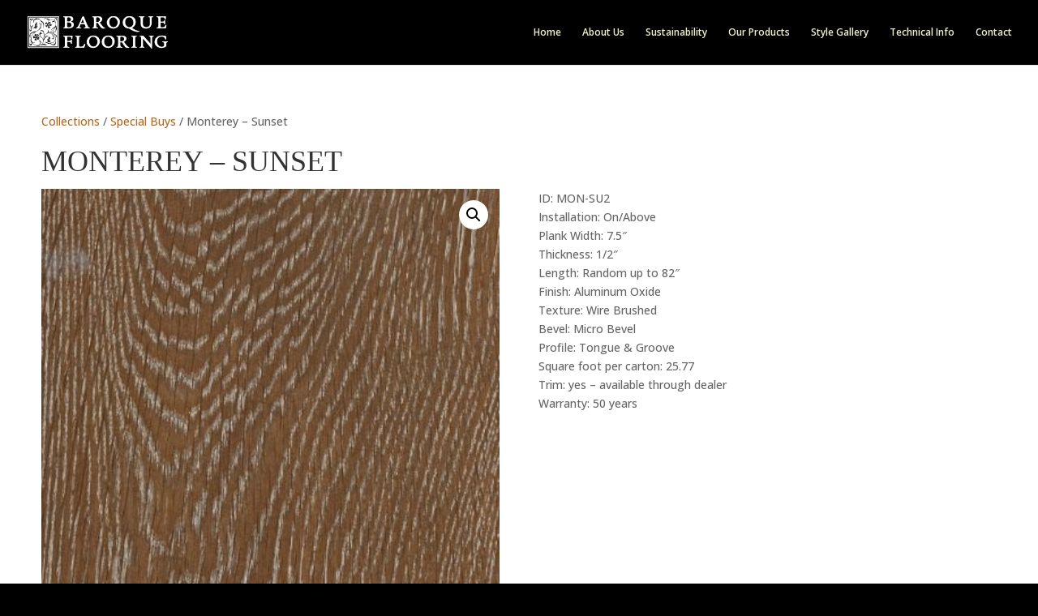

--- FILE ---
content_type: text/css
request_url: https://baroqueflooring.com/wp-content/themes/divichild_baroque/style.css?ver=4.27.4
body_size: 290
content:
/*
 Theme Name:   Baroque Flooring
 Theme URI:    https://baroqueflooring.com/
 Description:  A child theme, based on Divi for Main Site Home
 Author:       Hypno Design
 Author URI:   http://hypnodesign.com
 Template:     Divi
 Version:      1.0.0
 Tags: white, light, fluid-layout, custom-background, custom-colors, featured-images, theme-options
 Text Domain:  Divi
*/

